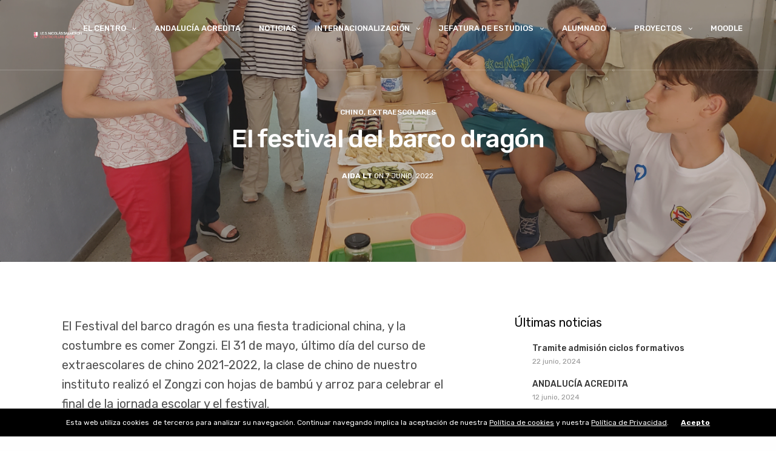

--- FILE ---
content_type: text/html; charset=UTF-8
request_url: https://iesnicolassalmeron.es/el-festival-del-barco-dragon/
body_size: 13542
content:
<!doctype html>
<html lang="es">
<head>
	<meta charset="UTF-8" />
	<meta name="viewport" content="width=device-width, initial-scale=1, maximum-scale=1, user-scalable=no, viewport-fit=cover">
	<link rel="profile" href="https://gmpg.org/xfn/11">
	<link rel="pingback" href="https://iesnicolassalmeron.es/xmlrpc.php">
	<title>El festival del barco dragón - IES Nicolás Salmerón y Alonso</title>
<link rel='dns-prefetch' href='//fonts.googleapis.com' />
<link rel='dns-prefetch' href='//s.w.org' />
<link rel="alternate" type="application/rss+xml" title="IES Nicolás Salmerón y Alonso &raquo; Feed" href="https://iesnicolassalmeron.es/feed/" />
<link rel="alternate" type="application/rss+xml" title="IES Nicolás Salmerón y Alonso &raquo; RSS de los comentarios" href="https://iesnicolassalmeron.es/comments/feed/" />
		<script type="text/javascript">
			window._wpemojiSettings = {"baseUrl":"https:\/\/s.w.org\/images\/core\/emoji\/12.0.0-1\/72x72\/","ext":".png","svgUrl":"https:\/\/s.w.org\/images\/core\/emoji\/12.0.0-1\/svg\/","svgExt":".svg","source":{"concatemoji":"https:\/\/iesnicolassalmeron.es\/wp-includes\/js\/wp-emoji-release.min.js?ver=5.2.21"}};
			!function(e,a,t){var n,r,o,i=a.createElement("canvas"),p=i.getContext&&i.getContext("2d");function s(e,t){var a=String.fromCharCode;p.clearRect(0,0,i.width,i.height),p.fillText(a.apply(this,e),0,0);e=i.toDataURL();return p.clearRect(0,0,i.width,i.height),p.fillText(a.apply(this,t),0,0),e===i.toDataURL()}function c(e){var t=a.createElement("script");t.src=e,t.defer=t.type="text/javascript",a.getElementsByTagName("head")[0].appendChild(t)}for(o=Array("flag","emoji"),t.supports={everything:!0,everythingExceptFlag:!0},r=0;r<o.length;r++)t.supports[o[r]]=function(e){if(!p||!p.fillText)return!1;switch(p.textBaseline="top",p.font="600 32px Arial",e){case"flag":return s([55356,56826,55356,56819],[55356,56826,8203,55356,56819])?!1:!s([55356,57332,56128,56423,56128,56418,56128,56421,56128,56430,56128,56423,56128,56447],[55356,57332,8203,56128,56423,8203,56128,56418,8203,56128,56421,8203,56128,56430,8203,56128,56423,8203,56128,56447]);case"emoji":return!s([55357,56424,55356,57342,8205,55358,56605,8205,55357,56424,55356,57340],[55357,56424,55356,57342,8203,55358,56605,8203,55357,56424,55356,57340])}return!1}(o[r]),t.supports.everything=t.supports.everything&&t.supports[o[r]],"flag"!==o[r]&&(t.supports.everythingExceptFlag=t.supports.everythingExceptFlag&&t.supports[o[r]]);t.supports.everythingExceptFlag=t.supports.everythingExceptFlag&&!t.supports.flag,t.DOMReady=!1,t.readyCallback=function(){t.DOMReady=!0},t.supports.everything||(n=function(){t.readyCallback()},a.addEventListener?(a.addEventListener("DOMContentLoaded",n,!1),e.addEventListener("load",n,!1)):(e.attachEvent("onload",n),a.attachEvent("onreadystatechange",function(){"complete"===a.readyState&&t.readyCallback()})),(n=t.source||{}).concatemoji?c(n.concatemoji):n.wpemoji&&n.twemoji&&(c(n.twemoji),c(n.wpemoji)))}(window,document,window._wpemojiSettings);
		</script>
		<style type="text/css">
img.wp-smiley,
img.emoji {
	display: inline !important;
	border: none !important;
	box-shadow: none !important;
	height: 1em !important;
	width: 1em !important;
	margin: 0 .07em !important;
	vertical-align: -0.1em !important;
	background: none !important;
	padding: 0 !important;
}
</style>
	<link rel='stylesheet' id='wp-block-library-css'  href='https://iesnicolassalmeron.es/wp-includes/css/dist/block-library/style.min.css?ver=5.2.21' media='all' />
<link rel='stylesheet' id='wc-block-style-css'  href='https://iesnicolassalmeron.es/wp-content/plugins/woocommerce/packages/woocommerce-blocks/build/style.css?ver=2.3.0' media='all' />
<style id='woocommerce-inline-inline-css' type='text/css'>
.woocommerce form .form-row .required { visibility: visible; }
</style>
<link rel='stylesheet' id='thb-fa-css'  href='https://iesnicolassalmeron.es/wp-content/themes/revolution/assets/css/font-awesome.min.css?ver=1.6.7' media='all' />
<link rel='stylesheet' id='thb-app-css'  href='https://iesnicolassalmeron.es/wp-content/themes/revolution/assets/css/app.css?ver=1.6.7' media='all' />
<style id='thb-app-inline-css' type='text/css'>
h1, .h1, .thb-countdown .thb-countdown-ul li .timestamp, h2, .h2, h3, .h3, h4, .h4, h5, .h5, h6, .h6 {font-family:Rubik, 'BlinkMacSystemFont', -apple-system, 'Roboto', 'Lucida Sans';}body {font-family:Rubik, 'BlinkMacSystemFont', -apple-system, 'Roboto', 'Lucida Sans';}.thb-full-menu {}.thb-mobile-menu,.thb-secondary-menu {}em {}label {}input[type="submit"],submit,.button,.btn,.btn-block,.btn-text,.vc_btn3 {}p {}.thb-full-menu>li>a {font-weight:500;font-size:13px;text-transform:uppercase !important;}.subfooter .thb-full-menu>li>a {}.thb-full-menu li .sub-menu a,.thb-dropdown-style2 .thb-full-menu .sub-menu>li a,.thb-dropdown-style2 .thb-full-menu .sub-menu>li.title-item>a,.thb-dropdown-style3 .thb-full-menu .sub-menu>li a,.thb-dropdown-style3 .thb-full-menu .sub-menu>li.title-item>a {}.thb-full-menu>li>a.social {}.widget>h6 {}.footer .widget,.footer .widget p {}.thb-mobile-menu>li>a {}.thb-mobile-menu .sub-menu a {}.thb-secondary-menu a {}#mobile-menu .menu-footer {}#mobile-menu .socials a {}.subfooter .socials a {}.products .product.thb-listing-style2 h3,.products .product.thb-listing-style1 h3 {}.thb-product-detail .product-information h1.product_title {}.thb-product-detail .product-information .woocommerce-product-details__short-description,.thb-product-detail .product-information .woocommerce-product-details__short-description p {}@media screen and (min-width:1024px) {h1,.h1 {font-weight:300;}}@media screen and (min-width:1024px) {h2 {font-weight:300;}}@media screen and (min-width:1024px) {h3 {font-weight:400;}}@media screen and (min-width:1024px) {h4 {font-weight:400;}}@media screen and (min-width:1024px) {h5 {font-weight:300;}}h6 {}.header-secondary-text div p:not(.smaller) {}.header-secondary-text div p.smaller {}.logolink .logoimg {max-height:36px;}.logolink .logoimg[src$=".svg"] {max-height:100%;height:36px;}.header:not(.fixed):not(.hide-header-items) {border-bottom:1px solid rgba(255,255,255,0.2);}@media only screen and (min-width:40.0625em) {.header {padding-top:20px;padding-bottom:20px;;}}@media only screen and (min-width:40.0625em) {.header.fixed {padding-top:15px;padding-bottom:15px;;}}@media only screen and (max-width:40.0625em) {.header,.header.fixed {padding-top:15px;padding-bottom:15px;;}}.footer {padding-top:0px;}a:hover,.thb-full-menu.thb-standard>li.current-menu-item:not(.has-hash)>a,.thb-full-menu>li a:not(.logolink)[data-filter].active,#mobile-menu.dark .thb-mobile-menu>li>a:hover,#mobile-menu.dark .sub-menu a:hover,#mobile-menu.dark .thb-secondary-menu a:hover,.thb-mobile-menu>li.menu-item-has-children>a:hover .thb-arrow div,.thb-secondary-menu a:hover,.authorpage .author-content .square-icon:hover,.authorpage .author-content .square-icon.email:hover,.commentlist .comment .reply a:hover,input[type="submit"].style3,.button.style3,.btn.style3,input[type="submit"].style4,.button.style4,.btn.style4,input[type="submit"].style4:hover,.button.style4:hover,.btn.style4:hover,.more-link,.thb-portfolio-filter.style1 ul li a:hover,.thb-portfolio-filter.style1 ul li a.active,.thb-portfolio-filter.style2 .select2.select2-container--default .select2-selection--single .select2-selection__rendered,.thb-portfolio-filter.style2 .select2-dropdown .select2-results__options .select2-results__option[aria-selected=true] span,.thb-portfolio-filter.style2 .select2-dropdown .select2-results__options .select2-results__option.select2-results__option--highlighted span,.thb-autotype .thb-autotype-entry,.thb-tabs.style3 .vc_tta-panel-heading h4 a:hover,.thb-tabs.style3 .vc_tta-panel-heading h4 a.active,.thb-tabs.style4 .vc_tta-panel-heading h4 a.active,.thb-tabs.style4 .vc_tta-panel-heading h4 a:hover,.thb_location_container.row .thb_location h5,.thb-portfolio-slider.thb-portfolio-slider-style3 .portfolio-slide .content-side .thb-categories,.thb-portfolio-slider.thb-portfolio-slider-style3 .portfolio-slide .content-side .thb-categories a,.woocommerce-checkout-payment .wc_payment_methods .wc_payment_method.payment_method_paypal .about_paypal,input[type="submit"].style2, .button.style2, .btn.style2,.thb-header-menu > li.menu-item-has-children:hover > a,.thb-header-menu > li.menu-item-has-children.sfHover > a,.thb-header-menu > li.menu-item-has-children:hover>a span:after,.thb-header-menu > li.menu-item-has-children.sfHover > a span:after,.thb-pricing-table.style2 .pricing-container .thb_pricing_head .thb-price,.post.style8 .style8-meta .style8-link a,.thb-iconbox.top.type5 .iconbox-content .thb-read-more,.thb-testimonials.style7 .testimonial-author cite,.thb-testimonials.style7 .testimonial-author span,.post.style9.active .post-title a,.columns.thb-light-column .post.style9 .post-category a,.thb-page-header .thb-blog-categories li a.active,.has-thb-accent-color,.wp-block-button .wp-block-button__link.has-thb-accent-color {color:#afb3be;}.thb-full-menu.thb-line-marker>li>a:before,.thb-page-header .thb-blog-categories li a:after,.select2-container .select2-dropdown .select2-results .select2-results__option[aria-selected=true],input[type="submit"],.button,.btn,input[type="submit"].black:hover,input[type="submit"].wc-forward.checkout:hover,.button.black:hover,.button.wc-forward.checkout:hover,.btn.black:not(.style4):hover,.btn.wc-forward.checkout:hover,input[type="submit"].style2:hover,.button.style2:hover,.btn.style2:hover,input[type="submit"].style3:before,.button.style3:before,.btn.style3:before,input[type="submit"].style4:after,.button.style4:after,.btn.style4:after,.btn-text.style3 .circle-btn,[class^="tag-cloud-link"]:hover,.thb-portfolio-filter.style1 ul li a:before,.thb-portfolio-filter.style2 .select2.select2-container--default .select2-selection--single .select2-selection__arrow:after,.thb-portfolio-filter.style2 .select2.select2-container--default .select2-selection--single .select2-selection__arrow:before,.thb-portfolio-filter.style2 .select2-dropdown .select2-results__options .select2-results__option span:before,.boxed-icon.email:hover,.thb-progressbar .thb-progress span,#scroll_to_top:hover .thb-animated-arrow.circular,.thb-tabs.style1 .vc_tta-panel-heading h4 a:before,.thb-tabs.style4 .vc_tta-panel-heading h4 a:before,.thb-client-row.thb-opacity.with-accent .thb-client:hover,.badge.onsale,.demo_store,.products .product .product_after_title .button:hover:after,.woocommerce-MyAccount-navigation ul li:hover a,.woocommerce-MyAccount-navigation ul li.is-active a,.footer_bar .socials .social.email:hover,.thb-header-menu > li.menu-item-has-children > a span:before,.thb-page-menu.style1 li:hover a, .thb-page-menu.style1 li.current_page_item a,.thb-client-row .style4 .accent-color,.preloader-style3-container:before,.preloader-style3-container:after,.has-thb-accent-background-color,.wp-block-button .wp-block-button__link.has-thb-accent-background-color,.thb-portfolio-slider.thb-portfolio-slider-style7 .portfolio-style7-dots-wrapper .thb-portfolio-slider-style7-bullets:before {background-color:#afb3be;}input[type="submit"]:hover,.button:hover,.btn:hover {background-color:#a3a6b1;}.share_container .product_copy form,input[type="text"]:focus,input[type="password"]:focus,input[type="date"]:focus,input[type="datetime"]:focus,input[type="email"]:focus,input[type="number"]:focus,input[type="search"]:focus,input[type="tel"]:focus,input[type="time"]:focus,input[type="url"]:focus,textarea:focus,.select2.select2-container--default.select2-container--open .select2-selection--single,.select2-container .select2-dropdown,.select2-container .select2-dropdown.select2-drop-active,input[type="submit"].style2,.button.style2,.btn.style2,input[type="submit"].style3,.button.style3,.btn.style3,input[type="submit"].style4,.button.style4,.btn.style4,[class^="tag-cloud-link"]:hover,.boxed-icon.email:hover,.wpb_text_column a:not(.btn):not(.button):after,.thb-client-row.has-border.thb-opacity.with-accent .thb-client:hover,.thb-pricing-table.style1 .thb-pricing-column.highlight-true .pricing-container,.woocommerce-MyAccount-navigation ul li:hover a,.woocommerce-MyAccount-navigation ul li.is-active a,.footer_bar .socials .social.email:hover,.thb-iconbox.top.type5,.thb-page-menu.style1 li:hover a, .thb-page-menu.style1 li.current_page_item a,.post.style9 .style9-title .style9-arrow:hover,.post.style9.active .style9-arrow {border-color:#afb3be;}.select2-container .select2-dropdown.select2-drop-active.select2-drop-above,.woocommerce-MyAccount-navigation ul li:hover+li a,.woocommerce-MyAccount-navigation ul li.is-active+li a,.thb-page-menu.style1 li:hover+li a, .thb-page-menu.style1 li.current_page_item+li a,.thb-dropdown-style3 .thb-full-menu .sub-menu {border-top-color:#afb3be;}.thb-dropdown-style3 .thb-full-menu .sub-menu:after {border-bottom-color:#afb3be;}.commentlist .comment .reply a:hover svg path,.btn-text.style4 .arrow svg:first-child,.thb-iconbox.top.type5 .iconbox-content .thb-read-more svg,.thb-iconbox.top.type5 .iconbox-content .thb-read-more svg .bar,.post.style9.active .style9-arrow svg {fill:#afb3be;}.thb-tabs.style2 .vc_tta-panel-heading h4 a.active {-moz-box-shadow:inset 0 -3px 0 #afb3be,0 1px 0 #afb3be;-webkit-box-shadow:inset 0 -3px 0 #afb3be,0 1px 0 #afb3be;box-shadow:inset 0 -3px 0 #afb3be,0 1px 0 #afb3be;}.thb-fancy-box.fancy-style5:hover .thb-fancy-content {-moz-box-shadow:inset 0 -3px 0 #afb3be;-webkit-box-shadow:inset 0 -3px 0 #afb3be;box-shadow:inset 0 -3px 0 #afb3be;}.page-id-2279 #wrapper div[role="main"],.postid-2279 #wrapper div[role="main"] {}.footer {background-color:#213364 !important;}.subfooter {background-color:#213364 !important;}.thb-full-menu>li {align-items:center;}
</style>
<link rel='stylesheet' id='thb-style-css'  href='https://iesnicolassalmeron.es/wp-content/themes/revolution/style.css?ver=1.6.7' media='all' />
<link rel='stylesheet' id='thb-google-fonts-css'  href='https://fonts.googleapis.com/css?family=Rubik%3A300%2C300i%2C400%2C400i%2C500%2C500i%2C700%2C700i%2C900%2C900i&#038;subset=latin&#038;ver=1.6.7' media='all' />
<!--[if lt IE 9]>
<link rel='stylesheet' id='vc_lte_ie9-css'  href='https://iesnicolassalmeron.es/wp-content/plugins/js_composer/assets/css/vc_lte_ie9.min.css?ver=6.0.5' media='screen' />
<![endif]-->
<script>if (document.location.protocol != "https:") {document.location = document.URL.replace(/^http:/i, "https:");}</script><script src='https://iesnicolassalmeron.es/wp-includes/js/jquery/jquery.js?ver=1.12.4-wp'></script>
<script src='https://iesnicolassalmeron.es/wp-includes/js/jquery/jquery-migrate.min.js?ver=1.4.1'></script>
<script src='https://iesnicolassalmeron.es/wp-content/plugins/woocommerce/assets/js/jquery-blockui/jquery.blockUI.min.js?ver=2.70'></script>
<script type='text/javascript'>
/* <![CDATA[ */
var wc_add_to_cart_params = {"ajax_url":"\/wp-admin\/admin-ajax.php","wc_ajax_url":"\/?wc-ajax=%%endpoint%%","i18n_view_cart":"Ver carrito","cart_url":"https:\/\/iesnicolassalmeron.es","is_cart":"","cart_redirect_after_add":"no"};
/* ]]> */
</script>
<script src='https://iesnicolassalmeron.es/wp-content/plugins/woocommerce/assets/js/frontend/add-to-cart.min.js?ver=3.7.3'></script>
<script src='https://iesnicolassalmeron.es/wp-content/plugins/js_composer/assets/js/vendors/woocommerce-add-to-cart.js?ver=6.0.5'></script>
<link rel='https://api.w.org/' href='https://iesnicolassalmeron.es/wp-json/' />
<link rel="EditURI" type="application/rsd+xml" title="RSD" href="https://iesnicolassalmeron.es/xmlrpc.php?rsd" />
<link rel="wlwmanifest" type="application/wlwmanifest+xml" href="https://iesnicolassalmeron.es/wp-includes/wlwmanifest.xml" /> 
<link rel='prev' title='Concurso HABLAMOS CHINO' href='https://iesnicolassalmeron.es/concurso-hablamos-chino/' />
<link rel='next' title='Calendario de matriculación 22-23' href='https://iesnicolassalmeron.es/calendario-de-matriculacion-22-23/' />
<meta name="generator" content="WordPress 5.2.21" />
<meta name="generator" content="WooCommerce 3.7.3" />
<link rel="canonical" href="https://iesnicolassalmeron.es/el-festival-del-barco-dragon/" />
<link rel='shortlink' href='https://iesnicolassalmeron.es/?p=2279' />
<link rel="alternate" type="application/json+oembed" href="https://iesnicolassalmeron.es/wp-json/oembed/1.0/embed?url=https%3A%2F%2Fiesnicolassalmeron.es%2Fel-festival-del-barco-dragon%2F" />
<link rel="alternate" type="text/xml+oembed" href="https://iesnicolassalmeron.es/wp-json/oembed/1.0/embed?url=https%3A%2F%2Fiesnicolassalmeron.es%2Fel-festival-del-barco-dragon%2F&#038;format=xml" />
	<noscript><style>.woocommerce-product-gallery{ opacity: 1 !important; }</style></noscript>
	<meta name="generator" content="Powered by WPBakery Page Builder - drag and drop page builder for WordPress."/>
<style type="text/css">
body.custom-background #wrapper div[role="main"] { background-color: #ffffff; }
</style>
<meta name="twitter:image" content="https://iesnicolassalmeron.es/wp-content/uploads/2022/06/20220531_172028.jpg" /><meta name="twitter:card" content="summary" /><meta name="twitter:domain" content="IES Nicolás Salmerón y Alonso" /><meta name="twitter:description" content="El Festival del barco
dragón es una fiesta tradicional china, y la costumbre es comer Zongzi. El 31
de mayo, último día del curso de extraescolares de chino 2021-2022, la clase de
chino de nuestro instituto realizó el Zongzi con hojas de bambú y arroz para
celebrar el final de la jornada escolar y el festival. ..." /><meta name="twitter:title" content="El festival del barco dragón - IES Nicolás Salmerón y Alonso" /><meta property="og:image" content="https://iesnicolassalmeron.es/wp-content/uploads/2022/06/20220531_172028.jpg" /><meta property="og:site_name" content="IES Nicolás Salmerón y Alonso" /><meta property="og:description" content="El Festival del barco
dragón es una fiesta tradicional china, y la costumbre es comer Zongzi. El 31
de mayo, último día del curso de extraescolares de chino 2021-2022, la clase de
chino de nuestro instituto realizó el Zongzi con hojas de bambú y arroz para
celebrar el final de la jornada escolar y el festival. ..." /><meta property="og:url" content="https://iesnicolassalmeron.es/el-festival-del-barco-dragon/" /><meta property="og:type" content="article" /><meta property="og:title" content="El festival del barco dragón - IES Nicolás Salmerón y Alonso" /><meta name="description" content="El Festival del barco
dragón es una fiesta tradicional china, y la costumbre es comer Zongzi. El 31
de mayo, último día del curso de extraescolares de chino 2021-2022, la clase de
chino de nuestro instituto realizó el Zongzi con hojas de bambú y arroz para
celebrar el final de la jornada escolar y el festival. ..." /><meta name="title" content="El festival del barco dragón - IES Nicolás Salmerón y Alonso" /><link rel="icon" href="https://iesnicolassalmeron.es/wp-content/uploads/2019/10/escudo-100x100.png" sizes="32x32" />
<link rel="icon" href="https://iesnicolassalmeron.es/wp-content/uploads/2019/10/escudo-200x200.png" sizes="192x192" />
<link rel="apple-touch-icon-precomposed" href="https://iesnicolassalmeron.es/wp-content/uploads/2019/10/escudo-200x200.png" />
<meta name="msapplication-TileImage" content="https://iesnicolassalmeron.es/wp-content/uploads/2019/10/escudo-300x300.png" />
<noscript><style> .wpb_animate_when_almost_visible { opacity: 1; }</style></noscript></head>
<body data-rsssl=1 class="post-template-default single single-post postid-2279 single-format-standard theme-revolution woocommerce-no-js thb-header-style-style2 thb-borders-off thb-dropdown-color-dark thb-dropdown-style1 thb-article-style1 header-full-width-off subheader-full-width-off  right-click-off form-radius-on header-padding-on fixed-header-on footer-effect-off footer-shadow-heavy header-color-light-header thb-single-product-ajax-on wpb-js-composer js-comp-ver-6.0.5 vc_responsive">
<!-- Start Wrapper -->
<div id="wrapper" class="thb-page-transition-on">
	<!-- Start Mobile Menu -->
	<!-- Start Content Click Capture -->
<div class="click-capture"></div>
<!-- End Content Click Capture -->
<!-- Start Mobile Menu -->
<nav id="mobile-menu" class="style1 light " data-behaviour="thb-submenu">
	<a class="thb-mobile-close"><div><span></span><span></span></div></a>
			<div class="menubg-placeholder"></div>
		<div class="custom_scroll" id="menu-scroll">
			<div class="mobile-menu-top">
												<ul id="menu-menu-principal" class="thb-mobile-menu"><li id="menu-item-356" class="menu-item menu-item-type-custom menu-item-object-custom menu-item-has-children menu-item-356"><a href="#">El Centro<div class="thb-arrow"><div></div><div></div></div></a>
<ul class="sub-menu">
	<li id="menu-item-1520" class="menu-item menu-item-type-custom menu-item-object-custom menu-item-has-children menu-item-1520"><a href="#">¿Quiénes somos?<div class="thb-arrow"><div></div><div></div></div></a>
	<ul class="sub-menu">
		<li id="menu-item-1522" class="menu-item menu-item-type-custom menu-item-object-custom menu-item-1522"><a target="_blank" href="https://view.genial.ly/602ff96e59e7aa0d9c169d3d/presentation-presentacion-colegios-2020-2021">Oferta educativa</a></li>
		<li id="menu-item-1524" class="menu-item menu-item-type-custom menu-item-object-custom menu-item-1524"><a target="_blank" href="https://iesnicolassalmeron.es/wp-content/uploads/2021/05/Video-promoción-bachillerato-adultos.mp4">Enseñanza de adultos</a></li>
	</ul>
</li>
	<li id="menu-item-352" class="menu-item menu-item-type-post_type menu-item-object-page menu-item-352"><a target="_blank" href="https://iesnicolassalmeron.es/historia-ies-nicolas-salmeron/">Historia del Centro</a></li>
	<li id="menu-item-353" class="menu-item menu-item-type-post_type menu-item-object-page menu-item-353"><a href="https://iesnicolassalmeron.es/equipo-directivo/">Equipo Directivo</a></li>
	<li id="menu-item-354" class="menu-item menu-item-type-post_type menu-item-object-page menu-item-354"><a href="https://iesnicolassalmeron.es/plan-centro-ies-nicolas-salmeron/">Plan de Centro</a></li>
	<li id="menu-item-584" class="menu-item menu-item-type-post_type menu-item-object-page menu-item-has-children menu-item-584"><a href="https://iesnicolassalmeron.es/secretaria/">Secretaria<div class="thb-arrow"><div></div><div></div></div></a>
	<ul class="sub-menu">
		<li id="menu-item-3387" class="menu-item menu-item-type-post_type menu-item-object-post menu-item-3387"><a href="https://iesnicolassalmeron.es/tramite-admision-ciclos-formativos/">Tramite admisión ciclos formativos</a></li>
	</ul>
</li>
	<li id="menu-item-355" class="menu-item menu-item-type-post_type menu-item-object-page menu-item-355"><a href="https://iesnicolassalmeron.es/consejo-escolar/">Consejo escolar</a></li>
	<li id="menu-item-585" class="menu-item menu-item-type-post_type menu-item-object-page menu-item-585"><a href="https://iesnicolassalmeron.es/contacto-ies-nicolas-salmeron/">Contacto</a></li>
</ul>
</li>
<li id="menu-item-3372" class="menu-item menu-item-type-post_type menu-item-object-post menu-item-3372"><a href="https://iesnicolassalmeron.es/andalucia-acredita/">ANDALUCÍA ACREDITA</a></li>
<li id="menu-item-362" class="menu-item menu-item-type-post_type menu-item-object-page current_page_parent menu-item-362"><a href="https://iesnicolassalmeron.es/blog/">Noticias</a></li>
<li id="menu-item-3355" class="menu-item menu-item-type-post_type menu-item-object-page menu-item-has-children menu-item-3355"><a href="https://iesnicolassalmeron.es/internacionalizacion/">INTERNACIONALIZACIÓN<div class="thb-arrow"><div></div><div></div></div></a>
<ul class="sub-menu">
	<li id="menu-item-1694" class="menu-item menu-item-type-post_type menu-item-object-page menu-item-1694"><a href="https://iesnicolassalmeron.es/plurilinguismo/">Plurilingüismo</a></li>
	<li id="menu-item-2334" class="menu-item menu-item-type-custom menu-item-object-custom menu-item-has-children menu-item-2334"><a href="#">Erasmus+<div class="thb-arrow"><div></div><div></div></div></a>
	<ul class="sub-menu">
		<li id="menu-item-2335" class="menu-item menu-item-type-custom menu-item-object-custom menu-item-2335"><a target="_blank" href="https://arabelss.wixsite.com/misitio">Erasmus+ (2018-2021)</a></li>
		<li id="menu-item-2331" class="menu-item menu-item-type-post_type menu-item-object-page menu-item-2331"><a href="https://iesnicolassalmeron.es/erasmus/">Acreditación Erasmus+ (2022-2027)</a></li>
		<li id="menu-item-3117" class="menu-item menu-item-type-custom menu-item-object-custom menu-item-3117"><a target="_blank" href="/wp-content/uploads/2023/10/Acreditación-ECHE-Erasmus.pdf">Acreditación ECHE</a></li>
	</ul>
</li>
</ul>
</li>
<li id="menu-item-357" class="menu-item menu-item-type-custom menu-item-object-custom menu-item-has-children menu-item-357"><a href="#">Jefatura de Estudios<div class="thb-arrow"><div></div><div></div></div></a>
<ul class="sub-menu">
	<li id="menu-item-358" class="menu-item menu-item-type-post_type menu-item-object-page menu-item-358"><a href="https://iesnicolassalmeron.es/areas-educativas/">Áreas educativas</a></li>
	<li id="menu-item-2308" class="menu-item menu-item-type-custom menu-item-object-custom menu-item-2308"><a target="_blank" href="/wp-content/uploads/2024/02/Calendario_escolar_23_24_ALM.pdf">Calendario escolar 23-24</a></li>
	<li id="menu-item-1386" class="menu-item menu-item-type-custom menu-item-object-custom menu-item-has-children menu-item-1386"><a href="#">Escolarización curso 22-23<div class="thb-arrow"><div></div><div></div></div></a>
	<ul class="sub-menu">
		<li id="menu-item-2275" class="menu-item menu-item-type-custom menu-item-object-custom menu-item-2275"><a target="_blank" href="/wp-content/uploads/2022/06/Calendario-de-escolarización-de-FP.pdf">Calendario matriculación FP 22-23</a></li>
		<li id="menu-item-2309" class="menu-item menu-item-type-custom menu-item-object-custom menu-item-2309"><a href="/calendario-de-matriculacion-22-23/">Calendario matriculación ESO y Bachillerato 22-23</a></li>
	</ul>
</li>
</ul>
</li>
<li id="menu-item-1139" class="menu-item menu-item-type-custom menu-item-object-custom menu-item-has-children menu-item-1139"><a href="#">Alumnado<div class="thb-arrow"><div></div><div></div></div></a>
<ul class="sub-menu">
	<li id="menu-item-3140" class="menu-item menu-item-type-custom menu-item-object-custom menu-item-3140"><a target="_blank" href="/wp-content/uploads/2023/10/UBICACIÓN-DEFINITIVA-AULAS-23-24.pdf">Mapa de aulas del centro</a></li>
	<li id="menu-item-3141" class="menu-item menu-item-type-custom menu-item-object-custom menu-item-3141"><a target="_blank" href="/wp-content/uploads/2023/10/Horario-unidades-curso-23-24.pdf">Horario grupos 23/24</a></li>
	<li id="menu-item-3130" class="menu-item menu-item-type-post_type menu-item-object-page menu-item-3130"><a href="https://iesnicolassalmeron.es/ampa/">AMPA</a></li>
	<li id="menu-item-2484" class="menu-item menu-item-type-custom menu-item-object-custom menu-item-has-children menu-item-2484"><a href="#">Pasen<div class="thb-arrow"><div></div><div></div></div></a>
	<ul class="sub-menu">
		<li id="menu-item-2485" class="menu-item menu-item-type-custom menu-item-object-custom menu-item-2485"><a target="_blank" href="https://www.youtube.com/watch?v=zOanzI08qSg&#038;t=1s">Usuario y contraseña</a></li>
		<li id="menu-item-1138" class="menu-item menu-item-type-custom menu-item-object-custom menu-item-1138"><a target="_blank" href="https://iesnicolassalmeron.es/wp-content/uploads/2020/11/Guía-PASEN-para-padres.pdf">Guía Pasen</a></li>
	</ul>
</li>
	<li id="menu-item-1230" class="menu-item menu-item-type-post_type menu-item-object-page menu-item-1230"><a href="https://iesnicolassalmeron.es/becas-2/">Becas</a></li>
	<li id="menu-item-1580" class="menu-item menu-item-type-custom menu-item-object-custom menu-item-1580"><a target="_blank" href="/wp-content/uploads/2023/10/LIBROS-BACHILLERATO-2023-24.pdf">Libros de Bachillerato 2023/2024</a></li>
	<li id="menu-item-1563" class="menu-item menu-item-type-custom menu-item-object-custom menu-item-1563"><a target="_blank" href="/wp-content/uploads/2022/07/CALENDARIO-Exámenes-SEPTIEMBRE-2022-alumnos.pdf">Convocatoria extraordinaria de 1º Bachillerato</a></li>
</ul>
</li>
<li id="menu-item-426" class="menu-item menu-item-type-custom menu-item-object-custom menu-item-has-children menu-item-426"><a href="#">Proyectos<div class="thb-arrow"><div></div><div></div></div></a>
<ul class="sub-menu">
	<li id="menu-item-1655" class="menu-item menu-item-type-post_type menu-item-object-page menu-item-1655"><a href="https://iesnicolassalmeron.es/proyecto-forma-joven/">Proyecto Forma Joven</a></li>
	<li id="menu-item-477" class="menu-item menu-item-type-post_type menu-item-object-page menu-item-477"><a href="https://iesnicolassalmeron.es/plan-de-convivencia/">Plan de Convivencia</a></li>
	<li id="menu-item-476" class="menu-item menu-item-type-post_type menu-item-object-page menu-item-476"><a href="https://iesnicolassalmeron.es/plan-de-igualdad/">Plan de Igualdad</a></li>
	<li id="menu-item-1658" class="menu-item menu-item-type-post_type menu-item-object-page menu-item-1658"><a href="https://iesnicolassalmeron.es/proyecto-biblioteca-escolar/">Plan Biblioteca Escolar</a></li>
	<li id="menu-item-1663" class="menu-item menu-item-type-post_type menu-item-object-page menu-item-1663"><a href="https://iesnicolassalmeron.es/proyecto-aula-de-cine/">Programa Aula de Cine</a></li>
	<li id="menu-item-843" class="menu-item menu-item-type-post_type menu-item-object-page menu-item-843"><a href="https://iesnicolassalmeron.es/plan-de-evacuacion-2/">Plan de PRL</a></li>
	<li id="menu-item-474" class="menu-item menu-item-type-post_type menu-item-object-page menu-item-474"><a href="https://iesnicolassalmeron.es/proa-y-pali/">PROA y PALI</a></li>
	<li id="menu-item-1687" class="menu-item menu-item-type-post_type menu-item-object-page menu-item-1687"><a href="https://iesnicolassalmeron.es/escuelas-promotoras-de-la-salud/">Programa de Bienestar y Salud Corporal</a></li>
	<li id="menu-item-887" class="menu-item menu-item-type-post_type menu-item-object-page menu-item-887"><a href="https://iesnicolassalmeron.es/proyecto-aldea/">Programa Aldea</a></li>
	<li id="menu-item-1146" class="menu-item menu-item-type-post_type menu-item-object-page menu-item-1146"><a href="https://iesnicolassalmeron.es/proyecto-escuelas-deportivas/">Proyecto Escuelas Deportivas</a></li>
	<li id="menu-item-433" class="menu-item menu-item-type-post_type menu-item-object-page menu-item-433"><a href="https://iesnicolassalmeron.es/proyecto-escuela-espacio-paz/">Proyecto Escuela Espacio de Paz</a></li>
	<li id="menu-item-2690" class="menu-item menu-item-type-post_type menu-item-object-page menu-item-2690"><a href="https://iesnicolassalmeron.es/programa-steam-robotica-aplicada-al-aula/">Programa STEAM: Robótica aplicada al aula</a></li>
	<li id="menu-item-2721" class="menu-item menu-item-type-post_type menu-item-object-page menu-item-2721"><a href="https://iesnicolassalmeron.es/programa-steam-pensamiento-computacional/">Programa STEAM: Pensamiento computacional aplicado al aula</a></li>
	<li id="menu-item-2697" class="menu-item menu-item-type-post_type menu-item-object-page menu-item-2697"><a href="https://iesnicolassalmeron.es/programa-auladjaque/">Programa AulaDJaque</a></li>
	<li id="menu-item-2557" class="menu-item menu-item-type-post_type menu-item-object-page menu-item-2557"><a href="https://iesnicolassalmeron.es/proyecto-aldea-2/">Proyecto de transformación de espacios MEET</a></li>
	<li id="menu-item-2612" class="menu-item menu-item-type-post_type menu-item-object-page menu-item-2612"><a href="https://iesnicolassalmeron.es/aula-de-emprendimiento/">Aula de Emprendimiento</a></li>
</ul>
</li>
<li id="menu-item-361" class="menu-item menu-item-type-custom menu-item-object-custom menu-item-361"><a target="_blank" href="https://educacionadistancia.juntadeandalucia.es/centros/login/index.php">Moodle</a></li>
</ul>							</div>
			<div class="mobile-menu-bottom">
											</div>
		</div>
			</nav>
<!-- End Mobile Menu -->	<!-- End Mobile Menu -->

	<!-- Start Side Cart -->
		 	<nav id="side-cart" class="side-panel">
	 		<header>
				<h6>Shopping Bag</h6>
				<a href="#" class="thb-mobile-close" title="Close"><div><span></span><span></span></div></a>
			</header>
			<div class="side-panel-content">
	 			<div class="widget woocommerce widget_shopping_cart"><h2 class="widgettitle">Carrito</h2><div class="widget_shopping_cart_content"></div></div>	 		</div>
	 	</nav>
		<!-- End Side Cart -->

	<!-- Start Featured Portfolio -->
		<!-- End Featured Portfolio -->

	<!-- Start Shop Filters -->
		<!-- End Shop Filters -->

	<!-- Start Sub-Header -->
		<!-- End Header -->

	<!-- Start Header -->

<header class="header style2 thb-fixed-shadow-style2 light-header" data-header-color="light-header" data-fixed-header-color="dark-header">
	<div class="row align-middle">
		<div class="small-12 columns">
				<div class="logo-holder">
		<a href="https://iesnicolassalmeron.es/" class="logolink" title="IES Nicolás Salmerón y Alonso">
			<img src="https://iesnicolassalmeron.es/wp-content/uploads/2019/08/logo_negro.png" class="logoimg logo-dark" alt="IES Nicolás Salmerón y Alonso"/>
							<img src="https://iesnicolassalmeron.es/wp-content/uploads/2019/08/logo_blanco.png" class="logoimg logo-light" alt="IES Nicolás Salmerón y Alonso"/>
					</a>
	</div>
				<div>
				<!-- Start Full Menu -->
<nav class="full-menu" id="full-menu">
	<ul id="menu-menu-principal-1" class="thb-full-menu thb-standard"><li class="menu-item menu-item-type-custom menu-item-object-custom menu-item-has-children menu-item-356"><a href="#">El Centro</a>
<ul class="sub-menu">
	<li class="menu-item menu-item-type-custom menu-item-object-custom menu-item-has-children menu-item-1520"><a href="#">¿Quiénes somos?</a>
	<ul class="sub-menu">
		<li class="menu-item menu-item-type-custom menu-item-object-custom menu-item-1522"><a target="_blank" href="https://view.genial.ly/602ff96e59e7aa0d9c169d3d/presentation-presentacion-colegios-2020-2021">Oferta educativa</a></li>
		<li class="menu-item menu-item-type-custom menu-item-object-custom menu-item-1524"><a target="_blank" href="https://iesnicolassalmeron.es/wp-content/uploads/2021/05/Video-promoción-bachillerato-adultos.mp4">Enseñanza de adultos</a></li>
	</ul>
</li>
	<li class="menu-item menu-item-type-post_type menu-item-object-page menu-item-352"><a target="_blank" href="https://iesnicolassalmeron.es/historia-ies-nicolas-salmeron/">Historia del Centro</a></li>
	<li class="menu-item menu-item-type-post_type menu-item-object-page menu-item-353"><a href="https://iesnicolassalmeron.es/equipo-directivo/">Equipo Directivo</a></li>
	<li class="menu-item menu-item-type-post_type menu-item-object-page menu-item-354"><a href="https://iesnicolassalmeron.es/plan-centro-ies-nicolas-salmeron/">Plan de Centro</a></li>
	<li class="menu-item menu-item-type-post_type menu-item-object-page menu-item-has-children menu-item-584"><a href="https://iesnicolassalmeron.es/secretaria/">Secretaria</a>
	<ul class="sub-menu">
		<li class="menu-item menu-item-type-post_type menu-item-object-post menu-item-3387"><a href="https://iesnicolassalmeron.es/tramite-admision-ciclos-formativos/">Tramite admisión ciclos formativos</a></li>
	</ul>
</li>
	<li class="menu-item menu-item-type-post_type menu-item-object-page menu-item-355"><a href="https://iesnicolassalmeron.es/consejo-escolar/">Consejo escolar</a></li>
	<li class="menu-item menu-item-type-post_type menu-item-object-page menu-item-585"><a href="https://iesnicolassalmeron.es/contacto-ies-nicolas-salmeron/">Contacto</a></li>
</ul>
</li>
<li class="menu-item menu-item-type-post_type menu-item-object-post menu-item-3372"><a href="https://iesnicolassalmeron.es/andalucia-acredita/">ANDALUCÍA ACREDITA</a></li>
<li class="menu-item menu-item-type-post_type menu-item-object-page current_page_parent menu-item-362"><a href="https://iesnicolassalmeron.es/blog/">Noticias</a></li>
<li class="menu-item menu-item-type-post_type menu-item-object-page menu-item-has-children menu-item-3355"><a href="https://iesnicolassalmeron.es/internacionalizacion/">INTERNACIONALIZACIÓN</a>
<ul class="sub-menu">
	<li class="menu-item menu-item-type-post_type menu-item-object-page menu-item-1694"><a href="https://iesnicolassalmeron.es/plurilinguismo/">Plurilingüismo</a></li>
	<li class="menu-item menu-item-type-custom menu-item-object-custom menu-item-has-children menu-item-2334"><a href="#">Erasmus+</a>
	<ul class="sub-menu">
		<li class="menu-item menu-item-type-custom menu-item-object-custom menu-item-2335"><a target="_blank" href="https://arabelss.wixsite.com/misitio">Erasmus+ (2018-2021)</a></li>
		<li class="menu-item menu-item-type-post_type menu-item-object-page menu-item-2331"><a href="https://iesnicolassalmeron.es/erasmus/">Acreditación Erasmus+ (2022-2027)</a></li>
		<li class="menu-item menu-item-type-custom menu-item-object-custom menu-item-3117"><a target="_blank" href="/wp-content/uploads/2023/10/Acreditación-ECHE-Erasmus.pdf">Acreditación ECHE</a></li>
	</ul>
</li>
</ul>
</li>
<li class="menu-item menu-item-type-custom menu-item-object-custom menu-item-has-children menu-item-357"><a href="#">Jefatura de Estudios</a>
<ul class="sub-menu">
	<li class="menu-item menu-item-type-post_type menu-item-object-page menu-item-358"><a href="https://iesnicolassalmeron.es/areas-educativas/">Áreas educativas</a></li>
	<li class="menu-item menu-item-type-custom menu-item-object-custom menu-item-2308"><a target="_blank" href="/wp-content/uploads/2024/02/Calendario_escolar_23_24_ALM.pdf">Calendario escolar 23-24</a></li>
	<li class="menu-item menu-item-type-custom menu-item-object-custom menu-item-has-children menu-item-1386"><a href="#">Escolarización curso 22-23</a>
	<ul class="sub-menu">
		<li class="menu-item menu-item-type-custom menu-item-object-custom menu-item-2275"><a target="_blank" href="/wp-content/uploads/2022/06/Calendario-de-escolarización-de-FP.pdf">Calendario matriculación FP 22-23</a></li>
		<li class="menu-item menu-item-type-custom menu-item-object-custom menu-item-2309"><a href="/calendario-de-matriculacion-22-23/">Calendario matriculación ESO y Bachillerato 22-23</a></li>
	</ul>
</li>
</ul>
</li>
<li class="menu-item menu-item-type-custom menu-item-object-custom menu-item-has-children menu-item-1139"><a href="#">Alumnado</a>
<ul class="sub-menu">
	<li class="menu-item menu-item-type-custom menu-item-object-custom menu-item-3140"><a target="_blank" href="/wp-content/uploads/2023/10/UBICACIÓN-DEFINITIVA-AULAS-23-24.pdf">Mapa de aulas del centro</a></li>
	<li class="menu-item menu-item-type-custom menu-item-object-custom menu-item-3141"><a target="_blank" href="/wp-content/uploads/2023/10/Horario-unidades-curso-23-24.pdf">Horario grupos 23/24</a></li>
	<li class="menu-item menu-item-type-post_type menu-item-object-page menu-item-3130"><a href="https://iesnicolassalmeron.es/ampa/">AMPA</a></li>
	<li class="menu-item menu-item-type-custom menu-item-object-custom menu-item-has-children menu-item-2484"><a href="#">Pasen</a>
	<ul class="sub-menu">
		<li class="menu-item menu-item-type-custom menu-item-object-custom menu-item-2485"><a target="_blank" href="https://www.youtube.com/watch?v=zOanzI08qSg&#038;t=1s">Usuario y contraseña</a></li>
		<li class="menu-item menu-item-type-custom menu-item-object-custom menu-item-1138"><a target="_blank" href="https://iesnicolassalmeron.es/wp-content/uploads/2020/11/Guía-PASEN-para-padres.pdf">Guía Pasen</a></li>
	</ul>
</li>
	<li class="menu-item menu-item-type-post_type menu-item-object-page menu-item-1230"><a href="https://iesnicolassalmeron.es/becas-2/">Becas</a></li>
	<li class="menu-item menu-item-type-custom menu-item-object-custom menu-item-1580"><a target="_blank" href="/wp-content/uploads/2023/10/LIBROS-BACHILLERATO-2023-24.pdf">Libros de Bachillerato 2023/2024</a></li>
	<li class="menu-item menu-item-type-custom menu-item-object-custom menu-item-1563"><a target="_blank" href="/wp-content/uploads/2022/07/CALENDARIO-Exámenes-SEPTIEMBRE-2022-alumnos.pdf">Convocatoria extraordinaria de 1º Bachillerato</a></li>
</ul>
</li>
<li class="menu-item menu-item-type-custom menu-item-object-custom menu-item-has-children menu-item-426"><a href="#">Proyectos</a>
<ul class="sub-menu">
	<li class="menu-item menu-item-type-post_type menu-item-object-page menu-item-1655"><a href="https://iesnicolassalmeron.es/proyecto-forma-joven/">Proyecto Forma Joven</a></li>
	<li class="menu-item menu-item-type-post_type menu-item-object-page menu-item-477"><a href="https://iesnicolassalmeron.es/plan-de-convivencia/">Plan de Convivencia</a></li>
	<li class="menu-item menu-item-type-post_type menu-item-object-page menu-item-476"><a href="https://iesnicolassalmeron.es/plan-de-igualdad/">Plan de Igualdad</a></li>
	<li class="menu-item menu-item-type-post_type menu-item-object-page menu-item-1658"><a href="https://iesnicolassalmeron.es/proyecto-biblioteca-escolar/">Plan Biblioteca Escolar</a></li>
	<li class="menu-item menu-item-type-post_type menu-item-object-page menu-item-1663"><a href="https://iesnicolassalmeron.es/proyecto-aula-de-cine/">Programa Aula de Cine</a></li>
	<li class="menu-item menu-item-type-post_type menu-item-object-page menu-item-843"><a href="https://iesnicolassalmeron.es/plan-de-evacuacion-2/">Plan de PRL</a></li>
	<li class="menu-item menu-item-type-post_type menu-item-object-page menu-item-474"><a href="https://iesnicolassalmeron.es/proa-y-pali/">PROA y PALI</a></li>
	<li class="menu-item menu-item-type-post_type menu-item-object-page menu-item-1687"><a href="https://iesnicolassalmeron.es/escuelas-promotoras-de-la-salud/">Programa de Bienestar y Salud Corporal</a></li>
	<li class="menu-item menu-item-type-post_type menu-item-object-page menu-item-887"><a href="https://iesnicolassalmeron.es/proyecto-aldea/">Programa Aldea</a></li>
	<li class="menu-item menu-item-type-post_type menu-item-object-page menu-item-1146"><a href="https://iesnicolassalmeron.es/proyecto-escuelas-deportivas/">Proyecto Escuelas Deportivas</a></li>
	<li class="menu-item menu-item-type-post_type menu-item-object-page menu-item-433"><a href="https://iesnicolassalmeron.es/proyecto-escuela-espacio-paz/">Proyecto Escuela Espacio de Paz</a></li>
	<li class="menu-item menu-item-type-post_type menu-item-object-page menu-item-2690"><a href="https://iesnicolassalmeron.es/programa-steam-robotica-aplicada-al-aula/">Programa STEAM: Robótica aplicada al aula</a></li>
	<li class="menu-item menu-item-type-post_type menu-item-object-page menu-item-2721"><a href="https://iesnicolassalmeron.es/programa-steam-pensamiento-computacional/">Programa STEAM: Pensamiento computacional aplicado al aula</a></li>
	<li class="menu-item menu-item-type-post_type menu-item-object-page menu-item-2697"><a href="https://iesnicolassalmeron.es/programa-auladjaque/">Programa AulaDJaque</a></li>
	<li class="menu-item menu-item-type-post_type menu-item-object-page menu-item-2557"><a href="https://iesnicolassalmeron.es/proyecto-aldea-2/">Proyecto de transformación de espacios MEET</a></li>
	<li class="menu-item menu-item-type-post_type menu-item-object-page menu-item-2612"><a href="https://iesnicolassalmeron.es/aula-de-emprendimiento/">Aula de Emprendimiento</a></li>
</ul>
</li>
<li class="menu-item menu-item-type-custom menu-item-object-custom menu-item-361"><a target="_blank" href="https://educacionadistancia.juntadeandalucia.es/centros/login/index.php">Moodle</a></li>
</ul>	</nav>
<!-- End Full Menu -->					<div class="secondary-area">
			<div class="mobile-toggle-holder style1">
				<div class="mobile-toggle">
			<span></span><span></span><span></span>
		</div>
			</div>
		</div>
				</div>
		</div>
	</div>
</header>
<!-- End Header -->
	<div role="main">
		<div class="header-spacer"></div>
<article itemscope itemtype="http://schema.org/Article" class="post post-detail style1-detail post-2279 type-post status-publish format-standard has-post-thumbnail hentry category-chino category-extraescolares">
	<figure class="post-gallery parallax post-gallery-detail">
	<div class="parallax_bg">
		<img width="4032" height="3024" src="https://iesnicolassalmeron.es/wp-content/uploads/2022/06/20220531_172028.jpg" class="attachment-revolution-wide-3x size-revolution-wide-3x wp-post-image" alt="" srcset="https://iesnicolassalmeron.es/wp-content/uploads/2022/06/20220531_172028.jpg 4032w, https://iesnicolassalmeron.es/wp-content/uploads/2022/06/20220531_172028-300x225.jpg 300w, https://iesnicolassalmeron.es/wp-content/uploads/2022/06/20220531_172028-768x576.jpg 768w, https://iesnicolassalmeron.es/wp-content/uploads/2022/06/20220531_172028-1024x768.jpg 1024w, https://iesnicolassalmeron.es/wp-content/uploads/2022/06/20220531_172028-380x285.jpg 380w, https://iesnicolassalmeron.es/wp-content/uploads/2022/06/20220531_172028-20x15.jpg 20w, https://iesnicolassalmeron.es/wp-content/uploads/2022/06/20220531_172028-190x143.jpg 190w, https://iesnicolassalmeron.es/wp-content/uploads/2022/06/20220531_172028-760x570.jpg 760w, https://iesnicolassalmeron.es/wp-content/uploads/2022/06/20220531_172028-1140x855.jpg 1140w, https://iesnicolassalmeron.es/wp-content/uploads/2022/06/20220531_172028-600x450.jpg 600w" sizes="(max-width: 4032px) 100vw, 4032px" />	</div>

	<div class="header-spacer-force"></div>
	<header class="post-title entry-header animation bottom-to-top-3d">
		<div class="row align-center">
			<div class="small-12 medium-10 large-7 columns">
								<aside class="post-category">
					<a href="https://iesnicolassalmeron.es/category/extraescolares/chino/" rel="category tag">Chino</a>, <a href="https://iesnicolassalmeron.es/category/extraescolares/" rel="category tag">Extraescolares</a>				</aside>
								<h1 class="entry-title" itemprop="name headline">El festival del barco dragón</h1>								<aside class="post-meta">
					<a href="https://iesnicolassalmeron.es/author/aida/" title="Entradas de Aida LT" rel="author">Aida LT</a> on 					7 junio, 2022				</aside>
							</div>
		</div>
	</header>
</figure>
	<div class="row align-center">
		<div class="small-12 medium-10 large-7 columns">
			<div class="post-content">
								
<p>El Festival del barco
dragón es una fiesta tradicional china, y la costumbre es comer Zongzi. El 31
de mayo, último día del curso de extraescolares de chino 2021-2022, la clase de
chino de nuestro instituto realizó el Zongzi con hojas de bambú y arroz para
celebrar el final de la jornada escolar y el festival.</p>



<ul class="wp-block-gallery columns-3 is-cropped"><li class="blocks-gallery-item"><figure><img src="https://iesnicolassalmeron.es/wp-content/uploads/2022/06/20220531_172028-1024x768.jpg" alt="" data-id="2280" data-link="https://iesnicolassalmeron.es/?attachment_id=2280" class="wp-image-2280" srcset="https://iesnicolassalmeron.es/wp-content/uploads/2022/06/20220531_172028-1024x768.jpg 1024w, https://iesnicolassalmeron.es/wp-content/uploads/2022/06/20220531_172028-300x225.jpg 300w, https://iesnicolassalmeron.es/wp-content/uploads/2022/06/20220531_172028-768x576.jpg 768w, https://iesnicolassalmeron.es/wp-content/uploads/2022/06/20220531_172028-380x285.jpg 380w, https://iesnicolassalmeron.es/wp-content/uploads/2022/06/20220531_172028-20x15.jpg 20w, https://iesnicolassalmeron.es/wp-content/uploads/2022/06/20220531_172028-190x143.jpg 190w, https://iesnicolassalmeron.es/wp-content/uploads/2022/06/20220531_172028-760x570.jpg 760w, https://iesnicolassalmeron.es/wp-content/uploads/2022/06/20220531_172028-1140x855.jpg 1140w, https://iesnicolassalmeron.es/wp-content/uploads/2022/06/20220531_172028-600x450.jpg 600w" sizes="(max-width: 1024px) 100vw, 1024px" /></figure></li><li class="blocks-gallery-item"><figure><img src="https://iesnicolassalmeron.es/wp-content/uploads/2022/06/20220531_1720350-1024x768.jpg" alt="" data-id="2281" data-link="https://iesnicolassalmeron.es/?attachment_id=2281" class="wp-image-2281" srcset="https://iesnicolassalmeron.es/wp-content/uploads/2022/06/20220531_1720350-1024x768.jpg 1024w, https://iesnicolassalmeron.es/wp-content/uploads/2022/06/20220531_1720350-300x225.jpg 300w, https://iesnicolassalmeron.es/wp-content/uploads/2022/06/20220531_1720350-768x576.jpg 768w, https://iesnicolassalmeron.es/wp-content/uploads/2022/06/20220531_1720350-380x285.jpg 380w, https://iesnicolassalmeron.es/wp-content/uploads/2022/06/20220531_1720350-20x15.jpg 20w, https://iesnicolassalmeron.es/wp-content/uploads/2022/06/20220531_1720350-190x143.jpg 190w, https://iesnicolassalmeron.es/wp-content/uploads/2022/06/20220531_1720350-760x570.jpg 760w, https://iesnicolassalmeron.es/wp-content/uploads/2022/06/20220531_1720350-1140x855.jpg 1140w, https://iesnicolassalmeron.es/wp-content/uploads/2022/06/20220531_1720350-600x450.jpg 600w" sizes="(max-width: 1024px) 100vw, 1024px" /></figure></li><li class="blocks-gallery-item"><figure><img src="https://iesnicolassalmeron.es/wp-content/uploads/2022/06/20220531_175121-1024x768.jpg" alt="" data-id="2282" data-link="https://iesnicolassalmeron.es/?attachment_id=2282" class="wp-image-2282" srcset="https://iesnicolassalmeron.es/wp-content/uploads/2022/06/20220531_175121-1024x768.jpg 1024w, https://iesnicolassalmeron.es/wp-content/uploads/2022/06/20220531_175121-300x225.jpg 300w, https://iesnicolassalmeron.es/wp-content/uploads/2022/06/20220531_175121-768x576.jpg 768w, https://iesnicolassalmeron.es/wp-content/uploads/2022/06/20220531_175121-380x285.jpg 380w, https://iesnicolassalmeron.es/wp-content/uploads/2022/06/20220531_175121-20x15.jpg 20w, https://iesnicolassalmeron.es/wp-content/uploads/2022/06/20220531_175121-190x143.jpg 190w, https://iesnicolassalmeron.es/wp-content/uploads/2022/06/20220531_175121-760x570.jpg 760w, https://iesnicolassalmeron.es/wp-content/uploads/2022/06/20220531_175121-1140x855.jpg 1140w, https://iesnicolassalmeron.es/wp-content/uploads/2022/06/20220531_175121-600x450.jpg 600w" sizes="(max-width: 1024px) 100vw, 1024px" /></figure></li><li class="blocks-gallery-item"><figure><img src="https://iesnicolassalmeron.es/wp-content/uploads/2022/06/20220531_190243-1024x768.jpg" alt="" data-id="2283" data-link="https://iesnicolassalmeron.es/?attachment_id=2283" class="wp-image-2283" srcset="https://iesnicolassalmeron.es/wp-content/uploads/2022/06/20220531_190243-1024x768.jpg 1024w, https://iesnicolassalmeron.es/wp-content/uploads/2022/06/20220531_190243-300x225.jpg 300w, https://iesnicolassalmeron.es/wp-content/uploads/2022/06/20220531_190243-768x576.jpg 768w, https://iesnicolassalmeron.es/wp-content/uploads/2022/06/20220531_190243-380x285.jpg 380w, https://iesnicolassalmeron.es/wp-content/uploads/2022/06/20220531_190243-20x15.jpg 20w, https://iesnicolassalmeron.es/wp-content/uploads/2022/06/20220531_190243-190x143.jpg 190w, https://iesnicolassalmeron.es/wp-content/uploads/2022/06/20220531_190243-760x570.jpg 760w, https://iesnicolassalmeron.es/wp-content/uploads/2022/06/20220531_190243-1140x855.jpg 1140w, https://iesnicolassalmeron.es/wp-content/uploads/2022/06/20220531_190243-600x450.jpg 600w" sizes="(max-width: 1024px) 100vw, 1024px" /></figure></li><li class="blocks-gallery-item"><figure><img src="https://iesnicolassalmeron.es/wp-content/uploads/2022/06/20220531_190254-1024x768.jpg" alt="" data-id="2284" data-link="https://iesnicolassalmeron.es/?attachment_id=2284" class="wp-image-2284" srcset="https://iesnicolassalmeron.es/wp-content/uploads/2022/06/20220531_190254-1024x768.jpg 1024w, https://iesnicolassalmeron.es/wp-content/uploads/2022/06/20220531_190254-300x225.jpg 300w, https://iesnicolassalmeron.es/wp-content/uploads/2022/06/20220531_190254-768x576.jpg 768w, https://iesnicolassalmeron.es/wp-content/uploads/2022/06/20220531_190254-380x285.jpg 380w, https://iesnicolassalmeron.es/wp-content/uploads/2022/06/20220531_190254-20x15.jpg 20w, https://iesnicolassalmeron.es/wp-content/uploads/2022/06/20220531_190254-190x143.jpg 190w, https://iesnicolassalmeron.es/wp-content/uploads/2022/06/20220531_190254-760x570.jpg 760w, https://iesnicolassalmeron.es/wp-content/uploads/2022/06/20220531_190254-1140x855.jpg 1140w, https://iesnicolassalmeron.es/wp-content/uploads/2022/06/20220531_190254-600x450.jpg 600w" sizes="(max-width: 1024px) 100vw, 1024px" /></figure></li><li class="blocks-gallery-item"><figure><img src="https://iesnicolassalmeron.es/wp-content/uploads/2022/06/20220531_190309-1024x768.jpg" alt="" data-id="2285" data-link="https://iesnicolassalmeron.es/?attachment_id=2285" class="wp-image-2285" srcset="https://iesnicolassalmeron.es/wp-content/uploads/2022/06/20220531_190309-1024x768.jpg 1024w, https://iesnicolassalmeron.es/wp-content/uploads/2022/06/20220531_190309-300x225.jpg 300w, https://iesnicolassalmeron.es/wp-content/uploads/2022/06/20220531_190309-768x576.jpg 768w, https://iesnicolassalmeron.es/wp-content/uploads/2022/06/20220531_190309-380x285.jpg 380w, https://iesnicolassalmeron.es/wp-content/uploads/2022/06/20220531_190309-20x15.jpg 20w, https://iesnicolassalmeron.es/wp-content/uploads/2022/06/20220531_190309-190x143.jpg 190w, https://iesnicolassalmeron.es/wp-content/uploads/2022/06/20220531_190309-760x570.jpg 760w, https://iesnicolassalmeron.es/wp-content/uploads/2022/06/20220531_190309-1140x855.jpg 1140w, https://iesnicolassalmeron.es/wp-content/uploads/2022/06/20220531_190309-600x450.jpg 600w" sizes="(max-width: 1024px) 100vw, 1024px" /></figure></li><li class="blocks-gallery-item"><figure><img src="https://iesnicolassalmeron.es/wp-content/uploads/2022/06/20220531_193642_mr1654026104886-1024x768.jpg" alt="" data-id="2286" data-link="https://iesnicolassalmeron.es/?attachment_id=2286" class="wp-image-2286" srcset="https://iesnicolassalmeron.es/wp-content/uploads/2022/06/20220531_193642_mr1654026104886-1024x768.jpg 1024w, https://iesnicolassalmeron.es/wp-content/uploads/2022/06/20220531_193642_mr1654026104886-300x225.jpg 300w, https://iesnicolassalmeron.es/wp-content/uploads/2022/06/20220531_193642_mr1654026104886-768x576.jpg 768w, https://iesnicolassalmeron.es/wp-content/uploads/2022/06/20220531_193642_mr1654026104886-380x285.jpg 380w, https://iesnicolassalmeron.es/wp-content/uploads/2022/06/20220531_193642_mr1654026104886-20x15.jpg 20w, https://iesnicolassalmeron.es/wp-content/uploads/2022/06/20220531_193642_mr1654026104886-190x142.jpg 190w, https://iesnicolassalmeron.es/wp-content/uploads/2022/06/20220531_193642_mr1654026104886-760x570.jpg 760w, https://iesnicolassalmeron.es/wp-content/uploads/2022/06/20220531_193642_mr1654026104886-1140x855.jpg 1140w, https://iesnicolassalmeron.es/wp-content/uploads/2022/06/20220531_193642_mr1654026104886-600x450.jpg 600w" sizes="(max-width: 1024px) 100vw, 1024px" /></figure></li><li class="blocks-gallery-item"><figure><img src="https://iesnicolassalmeron.es/wp-content/uploads/2022/06/IMG-20220531-WA0024-1024x576.jpg" alt="" data-id="2287" data-link="https://iesnicolassalmeron.es/?attachment_id=2287" class="wp-image-2287" srcset="https://iesnicolassalmeron.es/wp-content/uploads/2022/06/IMG-20220531-WA0024-1024x576.jpg 1024w, https://iesnicolassalmeron.es/wp-content/uploads/2022/06/IMG-20220531-WA0024-300x169.jpg 300w, https://iesnicolassalmeron.es/wp-content/uploads/2022/06/IMG-20220531-WA0024-768x432.jpg 768w, https://iesnicolassalmeron.es/wp-content/uploads/2022/06/IMG-20220531-WA0024-380x214.jpg 380w, https://iesnicolassalmeron.es/wp-content/uploads/2022/06/IMG-20220531-WA0024-20x11.jpg 20w, https://iesnicolassalmeron.es/wp-content/uploads/2022/06/IMG-20220531-WA0024-190x107.jpg 190w, https://iesnicolassalmeron.es/wp-content/uploads/2022/06/IMG-20220531-WA0024-760x428.jpg 760w, https://iesnicolassalmeron.es/wp-content/uploads/2022/06/IMG-20220531-WA0024-1140x641.jpg 1140w, https://iesnicolassalmeron.es/wp-content/uploads/2022/06/IMG-20220531-WA0024-600x338.jpg 600w" sizes="(max-width: 1024px) 100vw, 1024px" /></figure></li></ul>
				 
			</div>
			
<footer class="article-tags entry-footer nav-style-style1">
<div class="row">
		<div class="small-12 medium-12 columns">
									</div>
</div>
</footer>
				</div>
		<aside class="sidebar" role="complementary">
	<div class="sidebar_inner">
		<div id="thb_latestimages_widget-2" class="widget cf widget_latestimages"><h6>Últimas noticias</h6>			<ul>
									<li class="post listing post-3378 type-post status-publish format-standard hentry category-secretaria category-sin-categoria">
						<a href="https://iesnicolassalmeron.es/tramite-admision-ciclos-formativos/" class="post-gallery">
							<span class="count">1</span>
													</a>
						<div class="listing_content">
							<div class="post-title">
								<h6 class="entry-title" itemprop="name headline"><a href="https://iesnicolassalmeron.es/tramite-admision-ciclos-formativos/" title="Tramite admisión ciclos formativos">Tramite admisión ciclos formativos</a></h6>							</div>
							<aside class="post-meta">
								22 junio, 2024							</aside>
						</div>
					</li>
									<li class="post listing post-3365 type-post status-publish format-standard hentry category-centro category-sin-categoria">
						<a href="https://iesnicolassalmeron.es/andalucia-acredita/" class="post-gallery">
							<span class="count">2</span>
													</a>
						<div class="listing_content">
							<div class="post-title">
								<h6 class="entry-title" itemprop="name headline"><a href="https://iesnicolassalmeron.es/andalucia-acredita/" title="ANDALUCÍA ACREDITA">ANDALUCÍA ACREDITA</a></h6>							</div>
							<aside class="post-meta">
								12 junio, 2024							</aside>
						</div>
					</li>
									<li class="post listing post-3323 type-post status-publish format-standard has-post-thumbnail hentry category-informatica category-premios">
						<a href="https://iesnicolassalmeron.es/ual-games-2024/" class="post-gallery">
							<span class="count">3</span>
							<img width="200" height="200" src="https://iesnicolassalmeron.es/wp-content/uploads/2024/05/IMG-20240424-WA0025-200x200.jpg" class="attachment-post-thumbnail size-post-thumbnail wp-post-image" alt="" srcset="https://iesnicolassalmeron.es/wp-content/uploads/2024/05/IMG-20240424-WA0025-200x200.jpg 200w, https://iesnicolassalmeron.es/wp-content/uploads/2024/05/IMG-20240424-WA0025-150x150.jpg 150w, https://iesnicolassalmeron.es/wp-content/uploads/2024/05/IMG-20240424-WA0025-100x100.jpg 100w, https://iesnicolassalmeron.es/wp-content/uploads/2024/05/IMG-20240424-WA0025-300x300.jpg 300w, https://iesnicolassalmeron.es/wp-content/uploads/2024/05/IMG-20240424-WA0025-20x20.jpg 20w" sizes="(max-width: 200px) 100vw, 200px" />						</a>
						<div class="listing_content">
							<div class="post-title">
								<h6 class="entry-title" itemprop="name headline"><a href="https://iesnicolassalmeron.es/ual-games-2024/" title="UAL Games 2024">UAL Games 2024</a></h6>							</div>
							<aside class="post-meta">
								7 mayo, 2024							</aside>
						</div>
					</li>
									<li class="post listing post-3307 type-post status-publish format-standard has-post-thumbnail hentry category-aula-tea category-educacion-fisica">
						<a href="https://iesnicolassalmeron.es/rugby-inclusivo/" class="post-gallery">
							<span class="count">4</span>
							<img width="200" height="200" src="https://iesnicolassalmeron.es/wp-content/uploads/2024/02/567ba55d-e9ef-402c-af53-1f9bca3f961f-Isabel-María-Ruiz-Serna-200x200.jpeg" class="attachment-post-thumbnail size-post-thumbnail wp-post-image" alt="" srcset="https://iesnicolassalmeron.es/wp-content/uploads/2024/02/567ba55d-e9ef-402c-af53-1f9bca3f961f-Isabel-María-Ruiz-Serna-200x200.jpeg 200w, https://iesnicolassalmeron.es/wp-content/uploads/2024/02/567ba55d-e9ef-402c-af53-1f9bca3f961f-Isabel-María-Ruiz-Serna-150x150.jpeg 150w, https://iesnicolassalmeron.es/wp-content/uploads/2024/02/567ba55d-e9ef-402c-af53-1f9bca3f961f-Isabel-María-Ruiz-Serna-100x100.jpeg 100w, https://iesnicolassalmeron.es/wp-content/uploads/2024/02/567ba55d-e9ef-402c-af53-1f9bca3f961f-Isabel-María-Ruiz-Serna-300x300.jpeg 300w, https://iesnicolassalmeron.es/wp-content/uploads/2024/02/567ba55d-e9ef-402c-af53-1f9bca3f961f-Isabel-María-Ruiz-Serna-20x20.jpeg 20w" sizes="(max-width: 200px) 100vw, 200px" />						</a>
						<div class="listing_content">
							<div class="post-title">
								<h6 class="entry-title" itemprop="name headline"><a href="https://iesnicolassalmeron.es/rugby-inclusivo/" title="Rugby inclusivo">Rugby inclusivo</a></h6>							</div>
							<aside class="post-meta">
								26 febrero, 2024							</aside>
						</div>
					</li>
									<li class="post listing post-3294 type-post status-publish format-standard has-post-thumbnail hentry category-acofi">
						<a href="https://iesnicolassalmeron.es/fenomeno-fit/" class="post-gallery">
							<span class="count">5</span>
							<img width="200" height="200" src="https://iesnicolassalmeron.es/wp-content/uploads/2024/02/IMG_3248-Isabel-María-Ruiz-Serna-200x200.jpeg" class="attachment-post-thumbnail size-post-thumbnail wp-post-image" alt="" srcset="https://iesnicolassalmeron.es/wp-content/uploads/2024/02/IMG_3248-Isabel-María-Ruiz-Serna-200x200.jpeg 200w, https://iesnicolassalmeron.es/wp-content/uploads/2024/02/IMG_3248-Isabel-María-Ruiz-Serna-150x150.jpeg 150w, https://iesnicolassalmeron.es/wp-content/uploads/2024/02/IMG_3248-Isabel-María-Ruiz-Serna-100x100.jpeg 100w, https://iesnicolassalmeron.es/wp-content/uploads/2024/02/IMG_3248-Isabel-María-Ruiz-Serna-300x300.jpeg 300w, https://iesnicolassalmeron.es/wp-content/uploads/2024/02/IMG_3248-Isabel-María-Ruiz-Serna-20x20.jpeg 20w" sizes="(max-width: 200px) 100vw, 200px" />						</a>
						<div class="listing_content">
							<div class="post-title">
								<h6 class="entry-title" itemprop="name headline"><a href="https://iesnicolassalmeron.es/fenomeno-fit/" title="Fenómeno Fit">Fenómeno Fit</a></h6>							</div>
							<aside class="post-meta">
								13 febrero, 2024							</aside>
						</div>
					</li>
							</ul>
			</div><div id="sfp_page_plugin_widget-3" class="widget cf widget_sfp_page_plugin_widget"><div id="fb-root"></div>
<script>
	(function(d){
		var js, id = 'facebook-jssdk';
		if (d.getElementById(id)) {return;}
		js = d.createElement('script');
		js.id = id;
		js.async = true;
		js.src = "//connect.facebook.net/es_ES/all.js#xfbml=1";
		d.getElementsByTagName('head')[0].appendChild(js);
	}(document));
</script>
<!-- SFPlugin by topdevs.net -->
<!-- Page Plugin Code START -->
<div class="sfp-container">
	<div class="fb-page"
		data-href="https://es-es.facebook.com/iesnicolassalmeron"
		data-width=""
		data-height=""
		data-hide-cover="false"
		data-show-facepile="false"
		data-small-header="false"
		data-tabs="timeline">
	</div>
</div>
<!-- Page Plugin Code END --></div>   </div>
</aside>
	</div>
			<aside class="post-bottom-meta hide">
		<strong rel="author" itemprop="author" class="author"><a href="https://iesnicolassalmeron.es/author/aida/" title="Entradas de Aida LT" rel="author">Aida LT</a></strong>
		<time class="date published time" datetime="2022-06-07T11:20:56+01:00" itemprop="datePublished" content="2022-06-07T11:20:56+01:00">2022-06-07T11:20:56+01:00</time>
		<meta itemprop="dateModified" class="date updated" content="2022-06-07T17:14:37+01:00">
		<span class="hide" itemprop="publisher" itemscope itemtype="https://schema.org/Organization">
			<meta itemprop="name" content="IES Nicolás Salmerón y Alonso">
			<span itemprop="logo" itemscope itemtype="https://schema.org/ImageObject">
				<meta itemprop="url" content="https://iesnicolassalmeron.es/wp-content/uploads/2019/08/logo_negro.png">
			</span>
			<meta itemprop="url" content="https://iesnicolassalmeron.es/">
		</span>
				<span class="hide" itemprop="image" itemscope itemtype="http://schema.org/ImageObject">
		  <meta itemprop="url" content="https://iesnicolassalmeron.es/wp-content/uploads/2022/06/20220531_172028.jpg">
		  <meta itemprop="width" content="4032">
		  <meta itemprop="height" content="3024">
		</span>
				<meta itemprop="mainEntityOfPage" content="https://iesnicolassalmeron.es/el-festival-del-barco-dragon/">
	</aside>
	</article>	</div> <!-- End Main -->
	<div class="fixed-footer-container">
		<!-- Start Footer -->
<footer id="footer" class="footer dark footer-full-width-on">
			<div class="row footer-row">
			  		  <div class="small-12 columns">
		  			  </div>
	    	</div>
</footer>
<!-- End Footer -->		<!-- Start subfooter -->
<div class="subfooter style1 dark subfooter-full-width-on">
	<div class="row subfooter-row">
		<div class="small-12 medium-6 columns text-center medium-text-left">
			<p>© 2019 IES Nicolás Salmerón y Alonso</p>		</div>
		<div class="small-12 medium-6 columns text-center medium-text-right">
			<div class="menu-menu-principal-container"><ul id="menu-menu-principal-2" class="thb-full-menu thb-standard"><li class="menu-item menu-item-type-custom menu-item-object-custom menu-item-has-children menu-item-356"><a href="#">El Centro</a></li>
<li class="menu-item menu-item-type-post_type menu-item-object-post menu-item-3372"><a href="https://iesnicolassalmeron.es/andalucia-acredita/">ANDALUCÍA ACREDITA</a></li>
<li class="menu-item menu-item-type-post_type menu-item-object-page current_page_parent menu-item-362"><a href="https://iesnicolassalmeron.es/blog/">Noticias</a></li>
<li class="menu-item menu-item-type-post_type menu-item-object-page menu-item-has-children menu-item-3355"><a href="https://iesnicolassalmeron.es/internacionalizacion/">INTERNACIONALIZACIÓN</a></li>
<li class="menu-item menu-item-type-custom menu-item-object-custom menu-item-has-children menu-item-357"><a href="#">Jefatura de Estudios</a></li>
<li class="menu-item menu-item-type-custom menu-item-object-custom menu-item-has-children menu-item-1139"><a href="#">Alumnado</a></li>
<li class="menu-item menu-item-type-custom menu-item-object-custom menu-item-has-children menu-item-426"><a href="#">Proyectos</a></li>
<li class="menu-item menu-item-type-custom menu-item-object-custom menu-item-361"><a target="_blank" rel="noopener noreferrer" href="https://educacionadistancia.juntadeandalucia.es/centros/login/index.php">Moodle</a></li>
</ul></div>					</div>
	</div>
</div>
<!-- End Subfooter -->	</div>
			<a href="#" title="Scroll To Top" id="scroll_to_top">
			<div class="thb-animated-arrow circular arrow-top"><svg xmlns="http://www.w3.org/2000/svg" xmlns:xlink="http://www.w3.org/1999/xlink" x="0px" y="0px"
	 width="30px" height="18px" viewBox="0 0 30 18" enable-background="new 0 0 30 18" xml:space="preserve">
<path class="handle" d="M2.511,9.007l7.185-7.221c0.407-0.409,0.407-1.071,0-1.48s-1.068-0.409-1.476,0L0.306,8.259
	c-0.408,0.41-0.408,1.072,0,1.481l7.914,7.952c0.407,0.408,1.068,0.408,1.476,0s0.407-1.07,0-1.479L2.511,9.007z"/>
<path class="bar" fill-rule="evenodd" clip-rule="evenodd" d="M30,9c0,0.553-0.447,1-1,1H1c-0.551,0-1-0.447-1-1c0-0.552,0.449-1,1-1h28.002
	C29.554,8,30,8.448,30,9z"/>
</svg>
</div>
		</a>
		<aside class="thb-cookie-bar dark">
		<div class="thb-cookie-text">
	  	<p><span class="ctcc-left-side">Esta web utiliza cookies  de terceros para analizar su navegación. Continuar navegando implica la aceptación de nuestra <a class="ctcc-more-info-link" tabindex="0" href="https://iesnicolassalmeron.es/politica-de-cookies/" target="_blank" rel="noopener">Política de cookies</a></span> y nuestra <a href="https://iesnicolassalmeron.es/politica-privacidad/">Política de Privacidad</a>.</p>		</div>
		<a class="button-accept">Acepto</a>
	</aside>
	<script type="text/javascript">
		var c = document.body.className;
		c = c.replace(/woocommerce-no-js/, 'woocommerce-js');
		document.body.className = c;
	</script>
			<script type="text/javascript">
			var wc_product_block_data = JSON.parse( decodeURIComponent( '%7B%22min_columns%22%3A1%2C%22max_columns%22%3A6%2C%22default_columns%22%3A3%2C%22min_rows%22%3A1%2C%22max_rows%22%3A6%2C%22default_rows%22%3A1%2C%22thumbnail_size%22%3A300%2C%22placeholderImgSrc%22%3A%22https%3A%5C%2F%5C%2Fiesnicolassalmeron.es%5C%2Fwp-content%5C%2Fuploads%5C%2Fwoocommerce-placeholder-300x300.png%22%2C%22min_height%22%3A500%2C%22default_height%22%3A500%2C%22isLargeCatalog%22%3Afalse%2C%22limitTags%22%3Afalse%2C%22hasTags%22%3Afalse%2C%22productCategories%22%3A%5B%7B%22term_id%22%3A15%2C%22name%22%3A%22Sin%20categorizar%22%2C%22slug%22%3A%22sin-categorizar%22%2C%22term_group%22%3A0%2C%22term_taxonomy_id%22%3A15%2C%22taxonomy%22%3A%22product_cat%22%2C%22description%22%3A%22%22%2C%22parent%22%3A0%2C%22count%22%3A0%2C%22filter%22%3A%22raw%22%2C%22link%22%3A%22https%3A%5C%2F%5C%2Fiesnicolassalmeron.es%5C%2Fcategoria-producto%5C%2Fsin-categorizar%5C%2F%22%7D%5D%2C%22homeUrl%22%3A%22https%3A%5C%2F%5C%2Fiesnicolassalmeron.es%5C%2F%22%7D' ) );
		</script>
		<script src='https://iesnicolassalmeron.es/wp-content/plugins/woocommerce/assets/js/js-cookie/js.cookie.min.js?ver=2.1.4'></script>
<script type='text/javascript'>
/* <![CDATA[ */
var woocommerce_params = {"ajax_url":"\/wp-admin\/admin-ajax.php","wc_ajax_url":"\/?wc-ajax=%%endpoint%%"};
/* ]]> */
</script>
<script src='https://iesnicolassalmeron.es/wp-content/plugins/woocommerce/assets/js/frontend/woocommerce.min.js?ver=3.7.3'></script>
<script type='text/javascript'>
/* <![CDATA[ */
var wc_cart_fragments_params = {"ajax_url":"\/wp-admin\/admin-ajax.php","wc_ajax_url":"\/?wc-ajax=%%endpoint%%","cart_hash_key":"wc_cart_hash_99652054d352ae53ee63f60f7f68d161","fragment_name":"wc_fragments_99652054d352ae53ee63f60f7f68d161","request_timeout":"5000"};
/* ]]> */
</script>
<script src='https://iesnicolassalmeron.es/wp-content/plugins/woocommerce/assets/js/frontend/cart-fragments.min.js?ver=3.7.3'></script>
<script src='https://iesnicolassalmeron.es/wp-content/themes/revolution/assets/js/vendor.min.js?ver=1.6.7'></script>
<script src='https://iesnicolassalmeron.es/wp-includes/js/underscore.min.js?ver=1.8.3'></script>
<script type='text/javascript'>
/* <![CDATA[ */
var themeajax = {"url":"https:\/\/iesnicolassalmeron.es\/wp-admin\/admin-ajax.php","l10n":{"of":"%curr% of %total%","loading":"Loading","lightbox_loading":"Loading...","nomore":"No More Posts","nomore_products":"All Products Loaded","loadmore":"Cargar m\u00e1s","added":"Added To Cart","copied":"Copied","prev":"Prev","next":"Next","prev_arrow_key":"Previous (Left arrow key)","next_arrow_key":"Next (Right arrow key)","lightbox_close":"Close (Esc)","adding_to_cart":"Adding to Cart"},"svg":{"prev_arrow":"<svg xmlns=\"http:\/\/www.w3.org\/2000\/svg\" xmlns:xlink=\"http:\/\/www.w3.org\/1999\/xlink\" x=\"0px\" y=\"0px\"\r\n\t width=\"30px\" height=\"18px\" viewBox=\"0 0 30 18\" enable-background=\"new 0 0 30 18\" xml:space=\"preserve\">\r\n<path class=\"handle\" d=\"M2.511,9.007l7.185-7.221c0.407-0.409,0.407-1.071,0-1.48s-1.068-0.409-1.476,0L0.306,8.259\r\n\tc-0.408,0.41-0.408,1.072,0,1.481l7.914,7.952c0.407,0.408,1.068,0.408,1.476,0s0.407-1.07,0-1.479L2.511,9.007z\"\/>\r\n<path class=\"bar\" fill-rule=\"evenodd\" clip-rule=\"evenodd\" d=\"M30,9c0,0.553-0.447,1-1,1H1c-0.551,0-1-0.447-1-1c0-0.552,0.449-1,1-1h28.002\r\n\tC29.554,8,30,8.448,30,9z\"\/>\r\n<\/svg>\r\n","next_arrow":"<svg xmlns=\"http:\/\/www.w3.org\/2000\/svg\" xmlns:xlink=\"http:\/\/www.w3.org\/1999\/xlink\" x=\"0px\" y=\"0px\"\r\n\t width=\"30px\" height=\"18px\" viewBox=\"0 0 30 18\" enable-background=\"new 0 0 30 18\" xml:space=\"preserve\">\r\n<path class=\"handle\" d=\"M20.305,16.212c-0.407,0.409-0.407,1.071,0,1.479s1.068,0.408,1.476,0l7.914-7.952c0.408-0.409,0.408-1.071,0-1.481\r\n\tl-7.914-7.952c-0.407-0.409-1.068-0.409-1.476,0s-0.407,1.071,0,1.48l7.185,7.221L20.305,16.212z\"\/>\r\n<path class=\"bar\" fill-rule=\"evenodd\" clip-rule=\"evenodd\" d=\"M1,8h28.001c0.551,0,1,0.448,1,1c0,0.553-0.449,1-1,1H1c-0.553,0-1-0.447-1-1\r\n\tC0,8.448,0.447,8,1,8z\"\/>\r\n<\/svg>\r\n","added_arrow":"<svg xmlns=\"http:\/\/www.w3.org\/2000\/svg\" viewBox=\"0 0 64 64\" enable-background=\"new 0 0 64 64\"><path fill=\"none\" stroke=\"#000\" stroke-width=\"2\" stroke-linejoin=\"bevel\" stroke-miterlimit=\"10\" d=\"m13 33l12 12 24-24\"\/><\/svg>"},"settings":{"current_url":"https:\/\/iesnicolassalmeron.es\/el-festival-del-barco-dragon\/","fixed_header_scroll":"on","fixed_header_padding":{"top":"15","bottom":"15"},"page_transition":"on","newsletter":"off","newsletter_length":"1","newsletter_delay":"0","page_transition_style":"thb-fade","page_transition_in_speed":"1000","page_transition_out_speed":"500","shop_product_listing_pagination":"style1","right_click":"off","cart_url":"https:\/\/iesnicolassalmeron.es","is_cart":false,"is_checkout":false,"accessibility":false,"touch_threshold":5,"lightbox_fixedcontent":false,"mobile_menu_breakpoint":1200},"sounds":{"music_sound":"off","music_disable_mobile":"off","music_sound_toggle_home":"on","music_sound_file":"https:\/\/iesnicolassalmeron.es\/wp-content\/themes\/revolution\/assets\/sounds\/music_sound.mp3","link_hover_sound":"off","link_hover_sound_file":"https:\/\/iesnicolassalmeron.es\/wp-content\/themes\/revolution\/assets\/sounds\/hover.mp3","click_sound":"off","click_sound_file":"https:\/\/iesnicolassalmeron.es\/wp-content\/themes\/revolution\/assets\/sounds\/click.mp3"}};
/* ]]> */
</script>
<script src='https://iesnicolassalmeron.es/wp-content/themes/revolution/assets/js/app.min.js?ver=1.6.7'></script>
<script src='https://iesnicolassalmeron.es/wp-includes/js/wp-embed.min.js?ver=5.2.21'></script>
</div> <!-- End Wrapper -->
	<div class="thb-page-preloader">
		  		<svg class="material-spinner" width="65px" height="65px" viewBox="0 0 66 66" xmlns="http://www.w3.org/2000/svg">
   <circle class="material-path" fill="none" stroke-width="6" stroke-linecap="round" cx="33" cy="33" r="30"></circle>
</svg>  					</div>
	</body>
</html>
